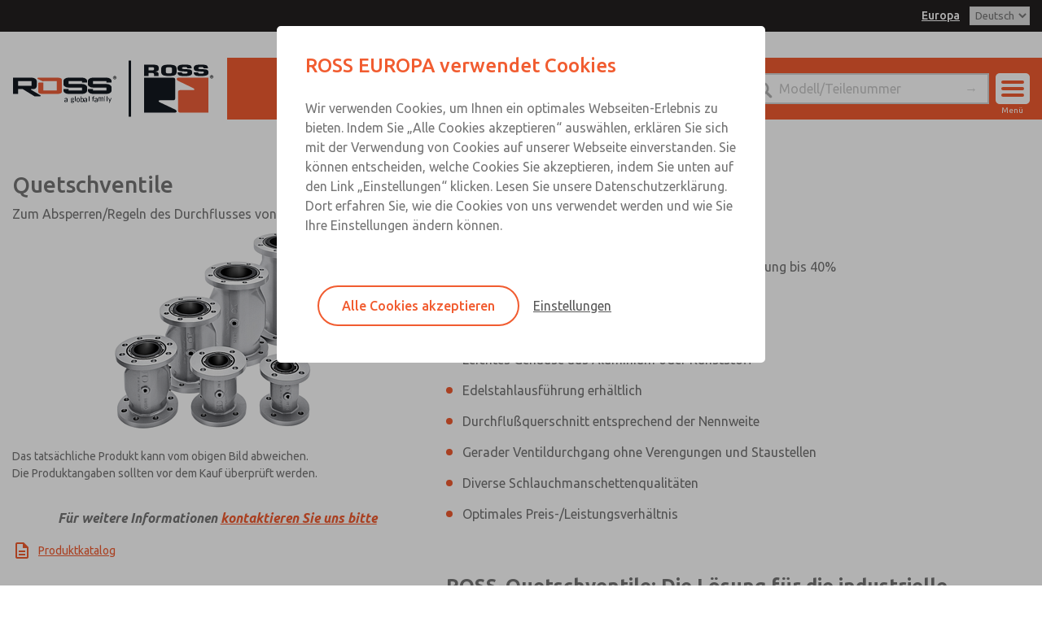

--- FILE ---
content_type: text/html; charset=utf-8
request_url: https://www.rosseuropa.com/de/serie/1974-quetschventile
body_size: 49675
content:
<!DOCTYPE html>
<html lang='de'>
<head>
<meta content='text/html; charset=UTF-8' http-equiv='Content-Type'>
<meta content='width=device-width,initial-scale=1' name='viewport'>
<link href='/en/series/1974-pinch-valves' hreflang='en' rel='alternate'>
<link href='/de/serie/1974-quetschventile' hreflang='de' rel='alternate'>
<title>Quetschventile Zum Absperren/Regeln des Durchflusses von Flüssigkeiten, Gasen, Schlämmen und Feststoffen Auswahlseite - ROSS EUROPA</title>
<meta content='Quetschventile – Zum Absperren/Regeln des Durchflusses von Flüssigkeiten, Gasen, Schlämmen und Feststoffen – ROSS EUROPA. Wählen Sie ROSS EUROPA Zum Absperren/Regeln des Durchflusses von Flüssigkeiten, Gasen, Schlämmen und Feststoffen Produktvarianten, Preise aus oder suchen Sie nach diesen und sehen Sie sich Spezifikationen an. Rufen Sie +49 (0)6103-7597-100 an.' name='description'>
<meta name="csrf-param" content="authenticity_token" />
<meta name="csrf-token" content="S7HZkCgLc0rCV83jRP80qpZ6e_lmWLd7ZscCNGFIy1eGAencG3gIMjJCNSU4n4EoyvToySL8v1y5MVmZPP4THw" />

<link href='https://www.rosseuropa.com/de/serie/1974-quetschventile' rel='canonical'>
<link href='/apple-touch-icon.png' rel='apple-touch-icon' sizes='180x180'>
<link href='/favicon-32x32.png' rel='icon' sizes='32x32' type='image/png'>
<link href='/favicon-16x16.png' rel='icon' sizes='16x16' type='image/png'>
<link href='/site.webmanifest' rel='manifest'>
<link color='#f15d2f' href='/safari-pinned-tab.svg' rel='mask-icon'>
<meta content='#f15d2f' name='msapplication-TileColor'>
<meta content='#ffffff' name='theme-color'>
<meta content='website' property='og:type'>
<meta content='Quetschventile Zum Absperren/Regeln des Durchflusses von Flüssigkeiten, Gasen, Schlämmen und Feststoffen Auswahlseite - ROSS EUROPA' property='og:title'>
<meta content='Quetschventile – Zum Absperren/Regeln des Durchflusses von Flüssigkeiten, Gasen, Schlämmen und Feststoffen – ROSS EUROPA. Wählen Sie ROSS EUROPA Zum Absperren/Regeln des Durchflusses von Flüssigkeiten, Gasen, Schlämmen und Feststoffen Produktvarianten, Preise aus oder suchen Sie nach diesen und sehen Sie sich Spezifikationen an. Rufen Sie +49 (0)6103-7597-100 an.' property='og:description'>
<meta content='https://www.rosseuropa.com/assets/og_image-d6db9619b4fa58cc496c7365d2ace66e8b15d3a7f7b537ace60ec29eed1a002f.jpg' property='og:image'>
<meta content='summary_large_image' name='twitter:card'>
<meta content='Quetschventile Zum Absperren/Regeln des Durchflusses von Flüssigkeiten, Gasen, Schlämmen und Feststoffen Auswahlseite - ROSS EUROPA' name='twitter:title'>
<meta content='Quetschventile – Zum Absperren/Regeln des Durchflusses von Flüssigkeiten, Gasen, Schlämmen und Feststoffen – ROSS EUROPA. Wählen Sie ROSS EUROPA Zum Absperren/Regeln des Durchflusses von Flüssigkeiten, Gasen, Schlämmen und Feststoffen Produktvarianten, Preise aus oder suchen Sie nach diesen und sehen Sie sich Spezifikationen an. Rufen Sie +49 (0)6103-7597-100 an.' name='twitter:description'>
<meta content='https://www.rosseuropa.com/assets/og_image-d6db9619b4fa58cc496c7365d2ace66e8b15d3a7f7b537ace60ec29eed1a002f.jpg' name='twitter:image'>
<link rel="stylesheet" href="/assets/application-bbcbf3a733db7225953e5dcb8e684ba4d5541a0d7ccb364b4013c0b586ff41dc.css" media="all" />
<script src="/assets/application-d635bf072709b9d7b0457ea9f1cb51c0a16918e387008093deb6efead653c0f2.js"></script>
<script type="application/ld+json">{"@context":"https://schema.org","@type":"Product","@id":"https://www.rosseuropa.com/de/serie/1974-quetschventile","url":"https://www.rosseuropa.com/de/serie/1974-quetschventile","name":"Quetschventile","description":"Zum Absperren/Regeln des Durchflusses von Flüssigkeiten, Gasen, Schlämmen und Feststoffen","productGroupID":"1974","brand":{"@type":"Brand","name":"ROSS EUROPA","logo":null},"manufacturer":{"@type":"Organization","name":"ROSS EUROPA","url":"https://www.rosseuropa.com","telephone":"+49 (0)6103-7597-100"},"image":"https://ross-admin-global-us-east.s3.amazonaws.com/production/uploads/series/image/1974/thumbnail_ROSS_Pinch_Valves.png","hasPart":[{"@type":"CreativeWork","@id":"https://ross-admin-global-us-east.s3.amazonaws.com/production/uploads/document_language_file/file/3863/Quetschventile.pdf","name":"Produktkatalog","url":"https://ross-admin-global-us-east.s3.amazonaws.com/production/uploads/document_language_file/file/3863/Quetschventile.pdf","encodingFormat":"application/pdf"}]}</script>


</head>
<body class='series show'>

<div class='hide text-center p-1' id='print-logo'><img style="max-width:100px;" src="https://ross-admin-global-us-east.s3.amazonaws.com/production/uploads/business_group/logo/7/ross_controls_co-branded_logo.png" /></div>
<div id='header-placeholder'></div>
<header>
<div class='black-bg py-hr text-right'>
<div class='row extra-large-dynamic'>
<div class='column'>
<a class="copy white fz-14 fw-500 underline px-hr" id="country-site-label" href="/de/globale-standorte">Europa</a>
<select name="locale" id="language-select" class="locale-select no-print"><option value="/en/series/1974-pinch-valves">English</option>
<option selected="selected" value="/de/serie/1974-quetschventile">Deutsch</option></select>
</div>
</div>
</div>
<div class='white-bg lg-py-2'>
<div class='row extra-large-dynamic main-bar'>
<div class='column xxlg-2 lg-3 lg-py-0 lg-px-0 lg-nav-bg pt-1 pb-hr'>
<div class='flex ai-center jc-space-between'>
<div class='logo white-bg lg-px-1 flex'>
<a class="flex" href="/de"><img class="lg-show" src="/assets/logos/header_logo-853268ed31d855dcb1375acf9d3909286692781d1556ec383e247c83d2258668.svg" />
<div class='lg-hide' style='max-width: 150px;'><img src="/assets/logos/header_logo_mobile-ec3a73972ba33a26bca5ec7027e290d13ddfeeae3acd8e12d1c5a7296ab0b5cf.svg" /></div>

</a></div>
<div class='lg-hide no-print'>
<div class='flex ai-center'>
<img class="user-icon" src="/assets/ross_controls/icons/user_icon_black-d0abcf0f942abff623f3619b21472e29aed45b392d1aba6bab99ab807952411a.svg" />
<div id='account-menu'>
<p class='copy fz-20 mb-1'>Konto</p>
<ul class='no-style pl-0'>
<li class='mb-1'><a class="copy fz-14" href="/de/einloggen">Einloggen</a></li>
<li class='mb-1'><a class="copy fz-14" href="/de/anmelden">Anmeldung</a></li>
</ul>
</div>

<div class='relative'>
<button class='hamburger hamburger--spin mobile'>
<span class='hamburger-box'>
<span class='hamburger-inner'></span>
</span>
</button>
<span class='menu-text'>Menü</span>
</div>
</div>
</div>
</div>
</div>
<div class='column xxlg-10 lg-9 nav-color-bg flex ai-center jc-center lg-jc-end flex-wrap'>
<ul class='pl-0 no-style relative flex ai-center my-hr lg-my-0 width-100 lg-width-auto jc-center' id='nav'>
<li><a class="px-1 open-menu" data-category="products" href="javascript:void(0)">Produkte</a></li>
<li><a class="px-1 open-menu" data-category="industries_and_applications" href="javascript:void(0)">Industrien</a></li>
<li><a class="px-1 open-menu" data-category="services" href="javascript:void(0)">Safety</a></li>
<li><a class="px-1 open-menu" data-category="support" href="javascript:void(0)">Support</a></li>
<li><a class="px-1" href="/de/kontaktiere-uns">Kontakt</a></li>
<li class='lg-show'>
<img class="user-icon" src="/assets/ross_controls/icons/user_icon-63f3255f7c23dcb2eb6f5d4330a452a732c4cbeafce287870a0e1837de78f3ed.svg" />
<div id='account-menu'>
<p class='copy fz-20 mb-1'>Konto</p>
<ul class='no-style pl-0'>
<li class='mb-1'><a class="copy fz-14" href="/de/einloggen">Einloggen</a></li>
<li class='mb-1'><a class="copy fz-14" href="/de/anmelden">Anmeldung</a></li>
</ul>
</div>

</li>

</ul>
<div class='relative my-hr lg-my-0 width-100 lg-width-auto' id='header-search'>
<form action="/de/suche" accept-charset="UTF-8" method="get"><div class='flex ai-center'>
<input placeholder="Modell/Teilenummer" class="m-0" type="search" name="q" id="q" />
<input type="submit" value="→" class="header-submit-button" data-disable-with="→" />
</div>
</form></div>
<div class='relative lg-show no-print'>
<button class='hamburger hamburger--spin desktop'>
<span class='hamburger-box'>
<span class='hamburger-inner'></span>
</span>
</button>
<span class='menu-text'>Menü</span>
</div>
</div>
</div>
</div>
</header>
<div id='menu'>
<div class='row'>
<div class='column'>
<div class='flex flex-wrap lg-no-flex-wrap lg-jc-center' id='menu-row'></div>
</div>
</div>
</div>
<script>
  function menuReset() {
    $("#menu .col").remove();
    $(".menu-reset").remove();
    $("#menu #menu-row").append("<div class=\'col\' id=\'products\'>\n<div class=\'mb-1\'><a class=\"copy fz-20\" href=\"/de/kategorien\">Produkte<\/a><\/div>\n<ul class=\'no-style pl-0\'>\n<a class=\"menu-link\" data-category-id=\"738\" href=\"javascript:void(0)\"><li class=\'mb-1 menu-link-container\'>\n<span class=\'copy fz-14\'>Ventile<\/span>\n<\/li>\n<\/a><a class=\"menu-link\" data-category-id=\"749\" href=\"javascript:void(0)\"><li class=\'mb-1 menu-link-container\'>\n<span class=\'copy fz-14\'>Safety Lösungen<\/span>\n<\/li>\n<\/a><a class=\"menu-link\" data-category-id=\"1362\" href=\"javascript:void(0)\"><li class=\'mb-1 menu-link-container\'>\n<span class=\'copy fz-14\'>Lösungen für die Glasindustrie<\/span>\n<\/li>\n<\/a><a class=\"menu-link\" data-category-id=\"732\" href=\"javascript:void(0)\"><li class=\'mb-1 menu-link-container\'>\n<span class=\'copy fz-14\'>Ventile für Pressensteuerung<\/span>\n<\/li>\n<\/a><a class=\"menu-link\" data-category-id=\"1013\" href=\"javascript:void(0)\"><li class=\'mb-1 menu-link-container\'>\n<span class=\'copy fz-14\'>Pneumatische Zylinder<\/span>\n<\/li>\n<\/a><a class=\"menu-link\" data-category-id=\"704\" href=\"javascript:void(0)\"><li class=\'mb-1 menu-link-container\'>\n<span class=\'copy fz-14\'>Wartungsgeräte<\/span>\n<\/li>\n<\/a><a class=\"menu-link\" data-category-id=\"723\" href=\"javascript:void(0)\"><li class=\'mb-1 menu-link-container\'>\n<span class=\'copy fz-14\'>Zubehör<\/span>\n<\/li>\n<\/a><li class=\'mb-1\'><a class=\"copy fz-14\" href=\"/de/dienstleistungen/ross-flex\">ROSS FLEX<\/a><\/li>\n<li class=\'mb-1\'><a class=\"copy fz-14\" href=\"/de/dienstleistungen/systeme\">Systeme<\/a><\/li>\n<\/ul>\n<\/div>\n<script>\n  RossControls.menuScript()\n<\/script>\n");
    $("#menu #menu-row").append("<div class=\'col\' id=\'industries-and-applications\'>\n<div class=\'mb-1\'><a class=\"copy fz-20\" href=\"/de/anwendungen\">Branchen &amp; Anwendungen<\/a><\/div>\n<ul class=\'no-style pl-0\'>\n<li class=\'mb-1\'><a class=\"copy fz-14\" href=\"/de/anwendungen/sicherheit\">Funktionale Sicherheit<\/a><\/li>\n<li class=\'mb-1\'><a class=\"copy fz-14\" href=\"/de/anwendungen/beh%C3%A4lterglasindustrie\">Behälterglas-Industrie<\/a><\/li>\n<li class=\'mb-1\'><a class=\"copy fz-14\" href=\"/de/anwendungen/dr%C3%BCcken-sie-metallumformung\">Metall Pressen / Umformen<\/a><\/li>\n<li class=\'mb-1\'><a class=\"copy fz-14\" href=\"/de/anwendungen/automobilindustrie\">Automobilbranche<\/a><\/li>\n<li class=\'mb-1\'><a class=\"copy fz-14\" href=\"/de/anwendungen/montage-und-test\">Montagelinien &amp; Prüfstände<\/a><\/li>\n<li class=\'mb-1\'><a class=\"copy fz-14\" href=\"/de/anwendungen/verpackungsindustrie\">Verpackungsindustrie<\/a><\/li>\n<li class=\'mb-1\'><a class=\"copy fz-14\" href=\"/de/anwendungen/metalle\">Hütten – und Walzwerktechnik<\/a><\/li>\n<\/ul>\n<\/div>\n");
    $("#menu #menu-row").append("<div class=\'col\' id=\'services\'>\n<div class=\'mb-1 copy fz-20\'>Safety<\/div>\n<ul class=\'no-style pl-0\'>\n<a class=\"menu-link\" data-service-category-id=\"8\" href=\"javascript:void(0)\"><li class=\'mb-1 menu-link-container\'>\n<span class=\'copy fz-14\'>Safety Services<\/span>\n<\/li>\n<\/a><a class=\"menu-link\" data-service-category-id=\"9\" href=\"javascript:void(0)\"><li class=\'mb-1 menu-link-container\'>\n<span class=\'copy fz-14\'>Safety Training<\/span>\n<\/li>\n<\/a><a class=\"menu-link\" data-safety-guidebook=\"true\" href=\"javascript:void(0)\"><li class=\'mb-1 menu-link-container\'>\n<span class=\'copy fz-14\'>Safety Design Prozess<\/span>\n<\/li>\n<\/a><li class=\'mb-1\'>\n<a class=\"copy fz-14\" href=\"/de/anwendungen/sicherheit\">Funktionale Sicherheit<\/a>\n<\/li>\n<\/ul>\n<\/div>\n<script>\n  RossControls.serviceCategoryMenuScript();\n<\/script>\n");
    $("#menu #menu-row").append("<div class=\'col\' id=\'support\'>\n<p class=\'copy fz-20 mb-1\'>Support<\/p>\n<ul class=\'no-style pl-0\'>\n<li class=\'mb-1\'><a class=\"copy fz-14\" href=\"/de/ross-europa-vertriebsteam\">ROSS EUROPA Vertriebsteam<\/a><\/li>\n<li class=\'mb-1\'><a class=\"copy fz-14\" href=\"/de/h%C3%A4ndler-finden\">Internationale Vertriebspartner<\/a><\/li>\n<li class=\'mb-1\'><a class=\"copy fz-14\" href=\"/de/globale-standorte\">Globale ROSS Standorte<\/a><\/li>\n<li class=\'mb-1\'><a class=\"copy fz-14\" href=\"/de/unterlagen\">Dokumentation<\/a><\/li>\n<li class=\'mb-1\'><a class=\"copy fz-14\" href=\"/de/videos\">Videos<\/a><\/li>\n<li class=\'mb-1\'><a class=\"copy fz-14\" href=\"/de/3d-modelle-und-downloads\">CAD-Modelle<\/a><\/li>\n<li class=\'mb-1\'><a class=\"copy fz-14\" href=\"/de/suche\">Service-Kits<\/a><\/li>\n<\/ul>\n<\/div>\n");
    $("#menu #menu-row").append("<div class=\'col\' id=\'about-ross\'>\n<p class=\'copy fz-20 mb-1\'>Über ROSS<\/p>\n<ul class=\'no-style pl-0\'>\n<li class=\'mb-1\'><a class=\"copy fz-14\" href=\"/de/%C3%BCber-rossrosseuropa\">Über ROSS EUROPA<\/a><\/li>\n<li class=\'mb-1\'><a class=\"copy fz-14\" href=\"/de/ross-global\">Über ROSS Global<\/a><\/li>\n<li class=\'mb-1\'><a class=\"copy fz-14\" href=\"/de/globale-standorte\">Globale ROSS Standorte<\/a><\/li>\n<a class=\"menu-link\" href=\"javascript:void(0)\"><li class=\'mb-1 menu-link-container\'>\n<span class=\'copy fz-14\'>ROSS-Unternehmen<\/span>\n<\/li>\n<\/a><li class=\'mb-1\'><a class=\"copy fz-14\" href=\"/de/neuigkeiten-und-veranstaltungen\">ROSS in den News<\/a><\/li>\n<li class=\'mb-1\'><a class=\"copy fz-14\" href=\"/de/fachmessen\">Messen und Veranstaltungen<\/a><\/li>\n<li class=\'mb-1\'><a class=\"copy fz-14\" href=\"/de/%C3%BCber-ross/berufsverb%C3%A4nde\">Berufsverbände<\/a><\/li>\n<li class=\'mb-1\'><a class=\"copy fz-14\" href=\"/de/karriere\">Karriere<\/a><\/li>\n<\/ul>\n<\/div>\n<script>\n  RossControls.menuScript()\n<\/script>\n");
  }
</script>

<script>
  $(".locale-select").change(function() { location.href = $(this).val() });
  $(".hamburger").click(() => openMenu());
  $('.open-menu').click(function() {
    const category = $(this).data('category');
    openMenu(category)
  });
  
  $(".user-icon").click(function() {
    $(this).next('#account-menu').toggleClass('open')
    $(this).toggleClass('active');
  });
  
  function openMenu(category = false) {
    function categoryMenuProcedure() {
      $('.hamburger').addClass('is-active');
      $("#menu").addClass('open');
      $('body').addClass('no-scroll');
      $("#menu .col").remove();
      $("#menu .column").prepend("<div class='text-right'><a href='javascript:void(0)' class='menu-reset primary-color italic underline fz-14 inline-block'>Volles Menü</a></div>");
      $(".menu-reset").click(() => menuReset());
    }
  
    $(".menu-reset").remove();
  
    switch(category) {
      case 'products':
        categoryMenuProcedure()
        $("#menu #menu-row").append("<div class=\'col\' id=\'products\'>\n<div class=\'mb-1\'><a class=\"copy fz-20\" href=\"/de/kategorien\">Produkte<\/a><\/div>\n<ul class=\'no-style pl-0\'>\n<a class=\"menu-link\" data-category-id=\"738\" href=\"javascript:void(0)\"><li class=\'mb-1 menu-link-container\'>\n<span class=\'copy fz-14\'>Ventile<\/span>\n<\/li>\n<\/a><a class=\"menu-link\" data-category-id=\"749\" href=\"javascript:void(0)\"><li class=\'mb-1 menu-link-container\'>\n<span class=\'copy fz-14\'>Safety Lösungen<\/span>\n<\/li>\n<\/a><a class=\"menu-link\" data-category-id=\"1362\" href=\"javascript:void(0)\"><li class=\'mb-1 menu-link-container\'>\n<span class=\'copy fz-14\'>Lösungen für die Glasindustrie<\/span>\n<\/li>\n<\/a><a class=\"menu-link\" data-category-id=\"732\" href=\"javascript:void(0)\"><li class=\'mb-1 menu-link-container\'>\n<span class=\'copy fz-14\'>Ventile für Pressensteuerung<\/span>\n<\/li>\n<\/a><a class=\"menu-link\" data-category-id=\"1013\" href=\"javascript:void(0)\"><li class=\'mb-1 menu-link-container\'>\n<span class=\'copy fz-14\'>Pneumatische Zylinder<\/span>\n<\/li>\n<\/a><a class=\"menu-link\" data-category-id=\"704\" href=\"javascript:void(0)\"><li class=\'mb-1 menu-link-container\'>\n<span class=\'copy fz-14\'>Wartungsgeräte<\/span>\n<\/li>\n<\/a><a class=\"menu-link\" data-category-id=\"723\" href=\"javascript:void(0)\"><li class=\'mb-1 menu-link-container\'>\n<span class=\'copy fz-14\'>Zubehör<\/span>\n<\/li>\n<\/a><li class=\'mb-1\'><a class=\"copy fz-14\" href=\"/de/dienstleistungen/ross-flex\">ROSS FLEX<\/a><\/li>\n<li class=\'mb-1\'><a class=\"copy fz-14\" href=\"/de/dienstleistungen/systeme\">Systeme<\/a><\/li>\n<\/ul>\n<\/div>\n<script>\n  RossControls.menuScript()\n<\/script>\n");
        break;
      case "services":
        categoryMenuProcedure();
        $("#menu #menu-row").append("<div class=\'col\' id=\'services\'>\n<div class=\'mb-1 copy fz-20\'>Safety<\/div>\n<ul class=\'no-style pl-0\'>\n<a class=\"menu-link\" data-service-category-id=\"8\" href=\"javascript:void(0)\"><li class=\'mb-1 menu-link-container\'>\n<span class=\'copy fz-14\'>Safety Services<\/span>\n<\/li>\n<\/a><a class=\"menu-link\" data-service-category-id=\"9\" href=\"javascript:void(0)\"><li class=\'mb-1 menu-link-container\'>\n<span class=\'copy fz-14\'>Safety Training<\/span>\n<\/li>\n<\/a><a class=\"menu-link\" data-safety-guidebook=\"true\" href=\"javascript:void(0)\"><li class=\'mb-1 menu-link-container\'>\n<span class=\'copy fz-14\'>Safety Design Prozess<\/span>\n<\/li>\n<\/a><li class=\'mb-1\'>\n<a class=\"copy fz-14\" href=\"/de/anwendungen/sicherheit\">Funktionale Sicherheit<\/a>\n<\/li>\n<\/ul>\n<\/div>\n<script>\n  RossControls.serviceCategoryMenuScript();\n<\/script>\n");
        break;
      case 'industries_and_applications':
        categoryMenuProcedure()
        $("#menu #menu-row").append("<div class=\'col\' id=\'industries-and-applications\'>\n<div class=\'mb-1\'><a class=\"copy fz-20\" href=\"/de/anwendungen\">Branchen &amp; Anwendungen<\/a><\/div>\n<ul class=\'no-style pl-0\'>\n<li class=\'mb-1\'><a class=\"copy fz-14\" href=\"/de/anwendungen/sicherheit\">Funktionale Sicherheit<\/a><\/li>\n<li class=\'mb-1\'><a class=\"copy fz-14\" href=\"/de/anwendungen/beh%C3%A4lterglasindustrie\">Behälterglas-Industrie<\/a><\/li>\n<li class=\'mb-1\'><a class=\"copy fz-14\" href=\"/de/anwendungen/dr%C3%BCcken-sie-metallumformung\">Metall Pressen / Umformen<\/a><\/li>\n<li class=\'mb-1\'><a class=\"copy fz-14\" href=\"/de/anwendungen/automobilindustrie\">Automobilbranche<\/a><\/li>\n<li class=\'mb-1\'><a class=\"copy fz-14\" href=\"/de/anwendungen/montage-und-test\">Montagelinien &amp; Prüfstände<\/a><\/li>\n<li class=\'mb-1\'><a class=\"copy fz-14\" href=\"/de/anwendungen/verpackungsindustrie\">Verpackungsindustrie<\/a><\/li>\n<li class=\'mb-1\'><a class=\"copy fz-14\" href=\"/de/anwendungen/metalle\">Hütten – und Walzwerktechnik<\/a><\/li>\n<\/ul>\n<\/div>\n");
        break;
      case 'industries':
        categoryMenuProcedure()
        $("#menu #menu-row").append("<div class=\'col\' id=\'industries\'>\n<p class=\'copy fz-20 mb-1\'>Branchen<\/p>\n<ul class=\'no-style pl-0\'>\n<li class=\'mb-1\'><a class=\"copy fz-14\" href=\"#\">Platzhalter<\/a><\/li>\n<\/ul>\n<\/div>\n");
        break;
      case 'applications':
        categoryMenuProcedure()
        $("#menu #menu-row").append("<div class=\'col\' id=\'applications\'>\n<p class=\'copy fz-20 mb-1\'>Anwendungen<\/p>\n<ul class=\'no-style pl-0\'>\n<li class=\'mb-1\'><a class=\"copy fz-14\" href=\"#\">Platzhalter<\/a><\/li>\n<\/ul>\n<\/div>\n");
        break;
      case 'support':
        categoryMenuProcedure()
        $("#menu #menu-row").append("<div class=\'col\' id=\'support\'>\n<p class=\'copy fz-20 mb-1\'>Support<\/p>\n<ul class=\'no-style pl-0\'>\n<li class=\'mb-1\'><a class=\"copy fz-14\" href=\"/de/ross-europa-vertriebsteam\">ROSS EUROPA Vertriebsteam<\/a><\/li>\n<li class=\'mb-1\'><a class=\"copy fz-14\" href=\"/de/h%C3%A4ndler-finden\">Internationale Vertriebspartner<\/a><\/li>\n<li class=\'mb-1\'><a class=\"copy fz-14\" href=\"/de/globale-standorte\">Globale ROSS Standorte<\/a><\/li>\n<li class=\'mb-1\'><a class=\"copy fz-14\" href=\"/de/unterlagen\">Dokumentation<\/a><\/li>\n<li class=\'mb-1\'><a class=\"copy fz-14\" href=\"/de/videos\">Videos<\/a><\/li>\n<li class=\'mb-1\'><a class=\"copy fz-14\" href=\"/de/3d-modelle-und-downloads\">CAD-Modelle<\/a><\/li>\n<li class=\'mb-1\'><a class=\"copy fz-14\" href=\"/de/suche\">Service-Kits<\/a><\/li>\n<\/ul>\n<\/div>\n");
        break
      case 'about_ross':
        categoryMenuProcedure()
        $("#menu #menu-row").append("<div class=\'col\' id=\'about-ross\'>\n<p class=\'copy fz-20 mb-1\'>Über ROSS<\/p>\n<ul class=\'no-style pl-0\'>\n<li class=\'mb-1\'><a class=\"copy fz-14\" href=\"/de/%C3%BCber-rossrosseuropa\">Über ROSS EUROPA<\/a><\/li>\n<li class=\'mb-1\'><a class=\"copy fz-14\" href=\"/de/ross-global\">Über ROSS Global<\/a><\/li>\n<li class=\'mb-1\'><a class=\"copy fz-14\" href=\"/de/globale-standorte\">Globale ROSS Standorte<\/a><\/li>\n<a class=\"menu-link\" href=\"javascript:void(0)\"><li class=\'mb-1 menu-link-container\'>\n<span class=\'copy fz-14\'>ROSS-Unternehmen<\/span>\n<\/li>\n<\/a><li class=\'mb-1\'><a class=\"copy fz-14\" href=\"/de/neuigkeiten-und-veranstaltungen\">ROSS in den News<\/a><\/li>\n<li class=\'mb-1\'><a class=\"copy fz-14\" href=\"/de/fachmessen\">Messen und Veranstaltungen<\/a><\/li>\n<li class=\'mb-1\'><a class=\"copy fz-14\" href=\"/de/%C3%BCber-ross/berufsverb%C3%A4nde\">Berufsverbände<\/a><\/li>\n<li class=\'mb-1\'><a class=\"copy fz-14\" href=\"/de/karriere\">Karriere<\/a><\/li>\n<\/ul>\n<\/div>\n<script>\n  RossControls.menuScript()\n<\/script>\n");
        break
      case 'contact':
        categoryMenuProcedure()
        $("#menu #menu-row").append("<div class=\'col\' id=\'contact\'>\n<p class=\'copy fz-20 mb-1\'><span class=\"translation_missing\" title=\"translation missing: de.layout.menu.contact.heading\">Heading<\/span><\/p>\n<ul class=\'no-style pl-0\'>\n<li class=\'mb-1\'><a class=\"copy fz-14\" href=\"#\"><span class=\"translation_missing\" title=\"translation missing: de.layout.menu.contact.placeholder\">Placeholder<\/span><\/a><\/li>\n<\/ul>\n<\/div>\n");
        break
      case 'our_process':
        categoryMenuProcedure()
        $("#menu #menu-row").append("<div class=\'col\' id=\'our_process\'><\/div>\n");
        break
      case 'safeguarding':
        categoryMenuProcedure()
        $("#menu #menu-row").append("<div class=\'col\' id=\'safe_guarding\'><\/div>\n");
        break
      default:
        $('.hamburger').toggleClass('is-active');
        $("#menu").toggleClass('open');
        $('body').toggleClass('no-scroll');
        menuReset();
    }
  }
</script>

<script>
  $('.flash-message .remove').click(function() {
    $(this).parent('.flash-message').fadeOut(300, this.remove())
  })
</script>

<main>
<section class='pb-0'>
<div class='row'>
<div class='column'>
<h1 class='heading copy-color fz-28 fw-500'>
Quetschventile
<span class='block mt-hr copy'>Zum Absperren/Regeln des Durchflusses von Flüssigkeiten, Gasen, Schlämmen und Feststoffen</span>
</h1>
</div>
<div class='column lg-5 mb-1 lg-mb-0'>
<div class='mb-2'>
<div class='text-center'><img src="https://ross-admin-global-us-east.s3.amazonaws.com/production/uploads/series/image/1974/thumbnail_ROSS_Pinch_Valves.png" /></div>
<span class='block copy fz-14 my-hr lg-pr-8'>Das tatsächliche Produkt kann vom obigen Bild abweichen. Die Produktangaben sollten vor dem Kauf überprüft werden.</span>
</div>
<div class='contact-to-order-container'></div>
<a target="_blank" class="flex ai-center mb-1 jc-start" href="/de/unterlagen/3891?filename=Quetschventile.pdf"><img src="/assets/ross_controls/icons/document-4afc35291e3ec7717e430e81bcee11f0d4cd06ae0f58fb5e668f71673739b989.svg" />
<span class='copy primary-color underline fz-14 ml-hr mb-0'>Produktkatalog</span>
</a></div>
<div class='column lg-7'>
<div class='features-and-benefits'><p>&nbsp;</p><p>&nbsp;</p><ul><li>Kompakte Bauform, ermöglicht eine Energieeinsparung bis 40%</li><li>Lange Lebensdauer</li><li>Flansch- oder Gewindeanschluß</li><li>Leichtes Gehäuse aus&nbsp;Aluminium oder Kunststoff</li><li>Edelstahlausführung erhältlich</li><li>Durchflußquerschnitt entsprechend der Nennweite</li><li>Gerader Ventildurchgang ohne Verengungen und Staustellen</li><li>Diverse Schlauchmanschettenqualitäten</li><li>Optimales Preis-/Leistungsverhältnis</li></ul><p>&nbsp;</p></div>
<style>
  .read-more-block.abridged { max-height: 100px; }
</style>
<div class='read-more-wrapper text-right'>
<div class='copy read-more-block text-left'><p>&nbsp;</p><h2>ROSS-Quetschventile: Die Lösung für die industrielle Automatisierung</h2><p>&nbsp;</p><p>ROSS-Quetschventile sind druckgesteuerte Absperrorgane für Anwendungen in der industriellen Automation. Durch Veränderung des Steuerdrucks, z. B. mittels eines Proportionaldruckreglers, können sie jedoch auch als Dosier- oder Regelventile eingesetzt werden.</p><p>&nbsp;</p><p>Wenn Sie Fragen haben oder ein ROSS-Quetschventil bestellen möchten, <a href="https://www.rosseuropa.com/de/kontaktiere-uns">kontaktieren Sie uns bitte.</a></p></div>
</div>
<script>
  $(document).ready(() => {
    const maxHeight = 100;
    const readMoreBlock = $(".copy.read-more-block");
    const readMore = "Weiterlesen";
    const readLess = "Lese weniger";
  
    if (readMoreBlock.height() > maxHeight) {
      readMoreBlock.addClass("abridged");
      readMoreBlock.closest(".read-more-wrapper").append(`<a class="read-more-btn primary-color underline" href="javascript:void(0)">${readMore}</a>`);
    }
  
    $(".read-more-btn").click(function() {
      readMoreBlock.toggleClass("abridged");
      $(this).text() === readMore ? $(this).text(readLess) : $(this).text(readMore);
    })
  })
</script>

</div>
</div>
</section>
<section class='series-options-container' id='products'>
<div class='row top-border'>
<div class='column lg-3'>
<div id='series-options'>
<p>Wird geladen...</p>
</div>
</div>
<div class='column lg-9'>
<div id='series-variants'>
<p>Wird geladen...</p>
</div>
</div>
</div>
</section>
<div class='modal modal-tall' data-modal='related-documentation'>
<div class='modal-content width-100' style='max-width: 600px;'>
<div class='modal-close'>+</div>
<h2 class='heading fw-500 copy-color'>Dokumente herunterladen</h2>
<hr class='mb-1'>
<div class='clear-on-close' id='related-documents'></div>
</div>
</div>


<div class='modal modal-tall contact-to-order-modal' data-modal='contact'>
<div class='modal-content width-100'>
<div class='modal-close'>+</div>
<div class='replace-with-confirmation'>
<div class='row'>
<div class='column lg-5 primary-color-bg'>
<div class='flex flex-dir-col jc-space-between height-100 text-center'>
<h2 class='heading white py-1'>Quetschventile</h2>
<div class='my-2'><img src="https://ross-admin-global-us-east.s3.amazonaws.com/production/uploads/series/image/1974/thumbnail_ROSS_Pinch_Valves.png" /></div>
<div class='black-bg py-1'></div>
</div>
</div>
<div class='column lg-7'>
<div class='row py-1'>
<div class='column'>
<h2 class='heading fz-25 fw-500 text-center'>Kontaktieren Sie ROSS EUROPA für weitere Informationen</h2>
</div>
</div>
<form action="/de/contact_to_order_requests" accept-charset="UTF-8" data-remote="true" method="post"><input type="hidden" name="authenticity_token" value="e09j013q295Tbc7SrnFs4IDsfrdDK8C09iao0Asnsr_H6qHE01xrMbk7c7XAa6966GKDT7O1gy5V8Hv6fyMQnw" autocomplete="off" /><input value="1974" autocomplete="off" type="hidden" name="contact_to_order_request[series_id]" id="contact_to_order_request_series_id" />
<div class='row'>
<div class='column lg-6'>
<input required="required" placeholder="Vorname" type="text" name="contact_to_order_request[first_name]" id="contact_to_order_request_first_name" />
</div>
<div class='column lg-6'>
<input required="required" placeholder="Nachname" type="text" name="contact_to_order_request[last_name]" id="contact_to_order_request_last_name" />
</div>
<div class='column lg-6'>
<input placeholder="Telefon" type="tel" name="contact_to_order_request[phone_number]" id="contact_to_order_request_phone_number" />
</div>
<div class='column lg-6'>
<input required="required" placeholder="Email" type="email" name="contact_to_order_request[email]" id="contact_to_order_request_email" />
</div>
<div class='column lg-6'>
<input required="required" placeholder="Firma" type="text" name="contact_to_order_request[company]" id="contact_to_order_request_company" />
</div>
<div class='column lg-6'>
<input placeholder="Strasse / Nr." type="text" name="contact_to_order_request[street_address]" id="contact_to_order_request_street_address" />
</div>
<div class='column lg-6'>
<input placeholder="Stadt" type="text" name="contact_to_order_request[city]" id="contact_to_order_request_city" />
</div>
<div class='column lg-6'>
<input placeholder="Bundesland" type="text" name="contact_to_order_request[state]" id="contact_to_order_request_state" />
</div>
<div class='column lg-6'>
<input placeholder="Postleitzahl" type="text" name="contact_to_order_request[zip_code]" id="contact_to_order_request_zip_code" />
</div>
<div class='column lg-6'>
<select skip_default_ids="false" allow_method_names_outside_object="true" required="required" name="contact_to_order_request[country]" id="contact_to_order_request_country"><option value="">Land wählen*</option>
<option value="AF">Afghanistan</option>
<option value="AX">Åland Islands</option>
<option value="AL">Albania</option>
<option value="DZ">Algeria</option>
<option value="AS">American Samoa</option>
<option value="AD">Andorra</option>
<option value="AO">Angola</option>
<option value="AI">Anguilla</option>
<option value="AQ">Antarctica</option>
<option value="AG">Antigua and Barbuda</option>
<option value="AR">Argentina</option>
<option value="AM">Armenia</option>
<option value="AW">Aruba</option>
<option value="AU">Australia</option>
<option value="AT">Austria</option>
<option value="AZ">Azerbaijan</option>
<option value="BS">Bahamas</option>
<option value="BH">Bahrain</option>
<option value="BD">Bangladesh</option>
<option value="BB">Barbados</option>
<option value="BY">Belarus</option>
<option value="BE">Belgium</option>
<option value="BZ">Belize</option>
<option value="BJ">Benin</option>
<option value="BM">Bermuda</option>
<option value="BT">Bhutan</option>
<option value="BO">Bolivia (Plurinational State of)</option>
<option value="BQ">Bonaire, Sint Eustatius and Saba</option>
<option value="BA">Bosnia and Herzegovina</option>
<option value="BW">Botswana</option>
<option value="BV">Bouvet Island</option>
<option value="BR">Brazil</option>
<option value="IO">British Indian Ocean Territory</option>
<option value="BN">Brunei Darussalam</option>
<option value="BG">Bulgaria</option>
<option value="BF">Burkina Faso</option>
<option value="BI">Burundi</option>
<option value="CV">Cabo Verde</option>
<option value="KH">Cambodia</option>
<option value="CM">Cameroon</option>
<option value="CA">Canada</option>
<option value="KY">Cayman Islands</option>
<option value="CF">Central African Republic</option>
<option value="TD">Chad</option>
<option value="CL">Chile</option>
<option value="CN">China</option>
<option value="CX">Christmas Island</option>
<option value="CC">Cocos (Keeling) Islands</option>
<option value="CO">Colombia</option>
<option value="KM">Comoros</option>
<option value="CD">Congo (Democratic Republic of the)</option>
<option value="CG">Congo</option>
<option value="CK">Cook Islands</option>
<option value="CR">Costa Rica</option>
<option value="CI">Côte d&#39;Ivoire</option>
<option value="HR">Croatia</option>
<option value="CU">Cuba</option>
<option value="CW">Curaçao</option>
<option value="CY">Cyprus</option>
<option value="CZ">Czechia</option>
<option value="DK">Denmark</option>
<option value="DJ">Djibouti</option>
<option value="DM">Dominica</option>
<option value="DO">Dominican Republic</option>
<option value="EC">Ecuador</option>
<option value="EG">Egypt</option>
<option value="SV">El Salvador</option>
<option value="GQ">Equatorial Guinea</option>
<option value="ER">Eritrea</option>
<option value="EE">Estonia</option>
<option value="SZ">Eswatini</option>
<option value="ET">Ethiopia</option>
<option value="FK">Falkland Islands (Malvinas)</option>
<option value="FO">Faroe Islands</option>
<option value="FJ">Fiji</option>
<option value="FI">Finland</option>
<option value="FR">France</option>
<option value="GF">French Guiana</option>
<option value="PF">French Polynesia</option>
<option value="TF">French Southern Territories</option>
<option value="GA">Gabon</option>
<option value="GM">Gambia</option>
<option value="GE">Georgia</option>
<option value="DE">Germany</option>
<option value="GH">Ghana</option>
<option value="GI">Gibraltar</option>
<option value="GR">Greece</option>
<option value="GL">Greenland</option>
<option value="GD">Grenada</option>
<option value="GP">Guadeloupe</option>
<option value="GU">Guam</option>
<option value="GT">Guatemala</option>
<option value="GG">Guernsey</option>
<option value="GN">Guinea</option>
<option value="GW">Guinea-Bissau</option>
<option value="GY">Guyana</option>
<option value="HT">Haiti</option>
<option value="HM">Heard Island and McDonald Islands</option>
<option value="VA">Holy See</option>
<option value="HN">Honduras</option>
<option value="HK">Hong Kong</option>
<option value="HU">Hungary</option>
<option value="IS">Iceland</option>
<option value="IN">India</option>
<option value="ID">Indonesia</option>
<option value="IR">Iran (Islamic Republic of)</option>
<option value="IQ">Iraq</option>
<option value="IE">Ireland</option>
<option value="IM">Isle of Man</option>
<option value="IL">Israel</option>
<option value="IT">Italy</option>
<option value="JM">Jamaica</option>
<option value="JP">Japan</option>
<option value="JE">Jersey</option>
<option value="JO">Jordan</option>
<option value="KZ">Kazakhstan</option>
<option value="KE">Kenya</option>
<option value="KI">Kiribati</option>
<option value="KP">Korea (Democratic People&#39;s Republic of)</option>
<option value="KR">Korea (Republic of)</option>
<option value="XK">Kosovo</option>
<option value="KW">Kuwait</option>
<option value="KG">Kyrgyzstan</option>
<option value="LA">Lao People&#39;s Democratic Republic</option>
<option value="LV">Latvia</option>
<option value="LB">Lebanon</option>
<option value="LS">Lesotho</option>
<option value="LR">Liberia</option>
<option value="LY">Libya</option>
<option value="LI">Liechtenstein</option>
<option value="LT">Lithuania</option>
<option value="LU">Luxembourg</option>
<option value="MO">Macao</option>
<option value="MG">Madagascar</option>
<option value="MW">Malawi</option>
<option value="MY">Malaysia</option>
<option value="MV">Maldives</option>
<option value="ML">Mali</option>
<option value="MT">Malta</option>
<option value="MH">Marshall Islands</option>
<option value="MQ">Martinique</option>
<option value="MR">Mauritania</option>
<option value="MU">Mauritius</option>
<option value="YT">Mayotte</option>
<option value="MX">Mexico</option>
<option value="FM">Micronesia (Federated States of)</option>
<option value="MD">Moldova (Republic of)</option>
<option value="MC">Monaco</option>
<option value="MN">Mongolia</option>
<option value="ME">Montenegro</option>
<option value="MS">Montserrat</option>
<option value="MA">Morocco</option>
<option value="MZ">Mozambique</option>
<option value="MM">Myanmar</option>
<option value="NA">Namibia</option>
<option value="NR">Nauru</option>
<option value="NP">Nepal</option>
<option value="NL">Netherlands</option>
<option value="NC">New Caledonia</option>
<option value="NZ">New Zealand</option>
<option value="NI">Nicaragua</option>
<option value="NE">Niger</option>
<option value="NG">Nigeria</option>
<option value="NU">Niue</option>
<option value="NF">Norfolk Island</option>
<option value="MK">North Macedonia</option>
<option value="MP">Northern Mariana Islands</option>
<option value="NO">Norway</option>
<option value="OM">Oman</option>
<option value="PK">Pakistan</option>
<option value="PW">Palau</option>
<option value="PS">Palestine, State of</option>
<option value="PA">Panama</option>
<option value="PG">Papua New Guinea</option>
<option value="PY">Paraguay</option>
<option value="PE">Peru</option>
<option value="PH">Philippines</option>
<option value="PN">Pitcairn</option>
<option value="PL">Poland</option>
<option value="PT">Portugal</option>
<option value="PR">Puerto Rico</option>
<option value="QA">Qatar</option>
<option value="RE">Réunion</option>
<option value="RO">Romania</option>
<option value="RU">Russian Federation</option>
<option value="RW">Rwanda</option>
<option value="BL">Saint Barthélemy</option>
<option value="SH">Saint Helena, Ascension and Tristan da Cunha</option>
<option value="KN">Saint Kitts and Nevis</option>
<option value="LC">Saint Lucia</option>
<option value="MF">Saint Martin (French part)</option>
<option value="PM">Saint Pierre and Miquelon</option>
<option value="VC">Saint Vincent and the Grenadines</option>
<option value="WS">Samoa</option>
<option value="SM">San Marino</option>
<option value="ST">Sao Tome and Principe</option>
<option value="SA">Saudi Arabia</option>
<option value="SN">Senegal</option>
<option value="RS">Serbia</option>
<option value="SC">Seychelles</option>
<option value="SL">Sierra Leone</option>
<option value="SG">Singapore</option>
<option value="SX">Sint Maarten (Dutch part)</option>
<option value="SK">Slovakia</option>
<option value="SI">Slovenia</option>
<option value="SB">Solomon Islands</option>
<option value="SO">Somalia</option>
<option value="ZA">South Africa</option>
<option value="GS">South Georgia and the South Sandwich Islands</option>
<option value="SS">South Sudan</option>
<option value="ES">Spain</option>
<option value="LK">Sri Lanka</option>
<option value="SD">Sudan</option>
<option value="SR">Suriname</option>
<option value="SJ">Svalbard and Jan Mayen</option>
<option value="SE">Sweden</option>
<option value="CH">Switzerland</option>
<option value="SY">Syrian Arab Republic</option>
<option value="TW">Taiwan, Province of China</option>
<option value="TJ">Tajikistan</option>
<option value="TZ">Tanzania, United Republic of</option>
<option value="TH">Thailand</option>
<option value="TL">Timor-Leste</option>
<option value="TG">Togo</option>
<option value="TK">Tokelau</option>
<option value="TO">Tonga</option>
<option value="TT">Trinidad and Tobago</option>
<option value="TN">Tunisia</option>
<option value="TR">Turkey</option>
<option value="TM">Turkmenistan</option>
<option value="TC">Turks and Caicos Islands</option>
<option value="TV">Tuvalu</option>
<option value="UG">Uganda</option>
<option value="UA">Ukraine</option>
<option value="AE">United Arab Emirates</option>
<option value="GB">United Kingdom of Great Britain and Northern Ireland</option>
<option value="UM">United States Minor Outlying Islands</option>
<option value="US">United States of America</option>
<option value="UY">Uruguay</option>
<option value="UZ">Uzbekistan</option>
<option value="VU">Vanuatu</option>
<option value="VE">Venezuela (Bolivarian Republic of)</option>
<option value="VN">Viet Nam</option>
<option value="VG">Virgin Islands (British)</option>
<option value="VI">Virgin Islands (U.S.)</option>
<option value="WF">Wallis and Futuna</option>
<option value="EH">Western Sahara</option>
<option value="YE">Yemen</option>
<option value="ZM">Zambia</option>
<option value="ZW">Zimbabwe</option></select>
</div>
</div>

<div class='row'>
<div class='column'>
<textarea placeholder="Kommentare" name="contact_to_order_request[comments]" id="contact_to_order_request_comments">
</textarea>
</div>
</div>

<div class='row'>
<div class='column'>
<span class='copy block text-left'>Bevorzugte Kontaktmethode?</span>
<div class='radio-btn mb-hr lg-mb-0'>
<input class="mb-0" id="radio_email" type="radio" value="Email" name="contact_to_order_request[contact_method]" />
<label for="radio_email" class="copy mb-0 copy-color mr-1">Email</label>
<input class="mb-0" id="radio_phone" type="radio" value="Telefon" name="contact_to_order_request[contact_method]" />
<label for="radio_phone" class="copy mb-0 copy-color">Telefon</label>
</div>
</div>
<div class='column'>
<div class='checkbox my-hr'>
<input name="contact_to_order_request[updates_agreement]" type="hidden" value="0" autocomplete="off" /><input class="mb-0" type="checkbox" value="1" name="contact_to_order_request[updates_agreement]" id="contact_to_order_request_updates_agreement" />
<label class="copy-color fz-16 no-text-transform mb-0" for="contact_to_order_request_updates_agreement">Bitte senden Sie mir entsprechend Ihrer Datenschutzerklärung regelmäßig und jederzeit widerruflich Informationen zu Ihrem Produktsortiment per E-Mail zu.</label>
</div>
</div>
</div>

<div class='row'>
<div class='column'>
<div class='checkbox text-left my-hr'>
<input name="disclaimer[{}]" type="hidden" value="0" autocomplete="off" /><input required="required" id="disclaimer" type="checkbox" value="1" name="disclaimer[{}]" />
<label class='copy-color fz-16 no-text-transform' for='disclaimer'>Ja, ich habe die Datenschutzerklärung gelesen und bin damit einverstanden, dass die von mir angegebenen Daten elektronisch erhoben und gespeichert werden. Meine Daten werden dabei nur streng zweckgebunden zur Bearbeitung und Beantwortung meiner Anfrage benutzt. Mit dem Absenden des Kontaktformulars stimme ich der Verarbeitung zu.</label>
</div>
</div>
</div>

<div class='row mt-hr lg-mt-0'>
<div class='column text-center lg-text-left'>
<script src="https://www.recaptcha.net/recaptcha/api.js?hl=de" async defer ></script>
<div data-sitekey="6Lff784iAAAAAL4g8-AsF7N452XTYMVOyOBbBwpN" class="g-recaptcha " ajax="true"></div>
          <noscript>
            <div>
              <div style="width: 302px; height: 422px; position: relative;">
                <div style="width: 302px; height: 422px; position: absolute;">
                  <iframe
                    src="https://www.recaptcha.net/recaptcha/api.js?hl=de/fallback?k=6Lff784iAAAAAL4g8-AsF7N452XTYMVOyOBbBwpN"
                    name="ReCAPTCHA"
                    style="width: 302px; height: 422px; border-style: none; border: 0; overflow: hidden;">
                  </iframe>
                </div>
              </div>
              <div style="width: 300px; height: 60px; border-style: none;
                bottom: 12px; left: 25px; margin: 0px; padding: 0px; right: 25px;
                background: #f9f9f9; border: 1px solid #c1c1c1; border-radius: 3px;">
                <textarea id="g-recaptcha-response" name="g-recaptcha-response"
                  class="g-recaptcha-response"
                  style="width: 250px; height: 40px; border: 1px solid #c1c1c1;
                  margin: 10px 25px; padding: 0px; resize: none;">
                </textarea>
              </div>
            </div>
          </noscript>

<div id='recaptcha-flash-message'></div>

<input type="submit" name="commit" value="Nachricht senden" class="btn btn-primary clear" data-disable-with="Nachricht senden" />
</div>
</div>
</form></div>
</div>
</div>
</div>
</div>

<script>
  RossControls.loadSeriesOptions("/de/serie/1974-quetschventile/filter-series-variants");
  RossControls.seriesOptionChange();
  RossControls.smoothScrollButtons();
</script>

</main>
<footer>
<div class='flex flex-wrap lg-no-flex-wrap'>
<div class='text-center width-100 lg-width-auto' style='background-color: #F5F5F5;'>
<div class='img-wrapper inline-block p-1' style='max-width: 200px;'>
<a href="/de/ross-global"><img src="/assets/ross_controls/logos/global_footer-5dc9cd803ad710f3552ee8e6cf8724c9e4aa12b562d39111627f4078c8a27b1e.svg" />
</a></div>
</div>
<div id='bottom-bar'>
<div class='row py-hr'>
<div class='column lg-2 lg-order-2 text-center lg-text-right mb-1 lg-mb-0'>
<a target="_blank" class="inline-block pl-hr pr-hr" href="https://www.linkedin.com/company/6315014"><img src="/assets/ross_controls/icons/linkedin-6ebaec2b7f9cc7dabc72a0475f644f15a7a6da1a0b90d7a0c6c0170b7ad7e56f.png" />
</a><a target="_blank" class="inline-block pl-hr pr-hr lg-pr-0" href="https://www.youtube.com/user/RossControlsVideos"><img src="/assets/ross_controls/icons/youtube-9e3ef12dbacd943c60dcf885918e3198688c4fefad0d8b0f0e840f41123f4d9b.png" />
</a></div>
<div class='column lg-10 lg-order-1 flex ai-center jc-center flex-wrap'>
<a class="primary-color mb-hr lg-mb-0 copy fz-12" href="/de/ross-global">ROSS Global</a>
<span class='copy white fz-12 mb-hr lg-mb-0 mx-hr'>|</span>
<a class="primary-color mb-hr lg-mb-0 copy fz-12" href="/de/warnungen">Wichtige Hinweise</a>
<span class='copy white fz-12 mb-hr lg-mb-0 mx-hr'>|</span>
<a class="primary-color mb-hr lg-mb-0 copy fz-12" href="/de/liefer-und-zahlungsbedingungen">Liefer-und Zahlungsbedingungen</a>
<span class='copy white fz-12 mb-hr lg-mb-0 mx-hr'>|</span>
<a class="primary-color mb-hr lg-mb-0 copy fz-12" href="/de/impressum">Impressum</a>
<span class='copy white fz-12 mb-hr lg-mb-0 mx-hr'>|</span>
<a class="primary-color mb-hr lg-mb-0 copy fz-12" href="/de/einkaufsbedingungen">Einkaufsbedingungen</a>
<span class='copy white fz-12 mb-hr lg-mb-0 mx-hr'>|</span>
<a class="primary-color mb-hr lg-mb-0 copy fz-12" href="/de/standardgarantie">Gewährleistung</a>
<span class='copy white fz-12 mb-hr lg-mb-0 mx-hr'>|</span>
<a class="primary-color mb-hr lg-mb-0 copy fz-12" href="/de/datenschutzrichtlinien">Datenschutzrichtlinien</a>
<span class='copy white fz-12 mb-hr lg-mb-0 mx-hr'>|</span>
<a class="primary-color mb-hr lg-mb-0 copy fz-12" href="/de/faqs">FAQ</a>
<span class='copy white fz-12 mb-hr lg-mb-0 ml-1'>Copyright © 2026 ROSS EUROPA GMBH. Alle Rechte vorbehalten.</span>
</div>
</div>
</div>

</div>
</footer>

<div class='modal modal-tall' data-modal='cookies-acknowledgement'>
<div class='modal-content width-100' style='max-width: 600px;'>
<h2 class='heading primary-color fw-500'>ROSS EUROPA verwendet Cookies</h2>
<br>
<p class='copy copy-color'>Wir verwenden Cookies, um Ihnen ein optimales Webseiten-Erlebnis zu bieten. Indem Sie „Alle Cookies akzeptieren“ auswählen, erklären Sie sich mit der Verwendung von Cookies auf unserer Webseite einverstanden. Sie können entscheiden, welche Cookies Sie akzeptieren, indem Sie unten auf den Link „Einstellungen“ klicken. Lesen Sie unsere Datenschutzerklärung. Dort erfahren Sie, wie die Cookies von uns verwendet werden und wie Sie Ihre Einstellungen ändern können.</p>
<br>
<p class='copy fz-12'></p>
<br>
<div class='cookie-settings hide'>
<div class='row mt-1 mb-1'>
<div class='column sm-1 checkbox-column'>
<input data-toggle-cookie='statistics_cookies_enabled' id='statistics_cookies_checkbox' type='checkbox' value='true'>
</div>
<div class='column sm-11'>
<label for='statistics_cookies_checkbox'>
<h3 class='heading'>Statistik-Cookies</h3>
</label>
<p class='copy'>Statistische Cookies helfen uns das Nutzerverhalten zu verstehen, indem Informationen anonym erfasst und analysiert werden.</p>
</div>
</div>
<hr>
<div class='row mt-1 mb-1'>
<div class='column sm-1 checkbox-column'>
<input data-toggle-cookie='optional_cookies_enabled' id='optional_cookies_checkbox' type='checkbox' value='true'>
</div>
<div class='column sm-11'>
<label for='optional_cookies_checkbox'>
<h3 class='heading'>Optionale Cookies</h3>
</label>
<p class='copy'>Diese Cookies helfen Ihnen bei der Navigation auf unserer Website, indem sie basierend auf Ihren Präferenzen optimierte Empfehlungen liefern.</p>
</div>
</div>
</hr>
<hr>
<div class='row mt-1 mb-1'>
<div class='column sm-1'></div>
<div class='column sm-11'>
<h3 class='heading'>Funktionalitäts-Cookies</h3>
<p class='copy'>Diese Cookies verbessern die Funktionalität und den Komfort unserer Website. Sie können von uns oder von Drittanbietern gesetzt werden, deren Dienste wir auf unseren Seiten verwenden. Wenn Sie diese Cookies nicht zulassen, funktionieren einige oder alle dieser Dienste möglicherweise nicht einwandfrei.</p>
</div>
</div>
</hr>
</div>
<div class='row'>
<div class='column lg-6'>
<button class='btn btn-primary clear width-100' data-accept-all-cookies type='button'>Alle Cookies akzeptieren</button>
</div>
<div class='column lg-6 flex jc-center ai-center lg-jc-start mt-1 lg-mt-0'>
<a class='underline block text-center lg-inline-block' data-open-cookie-settings href='javascript:void(0)'>Einstellungen</a>
<button class='btn btn-secondary hide width-100' data-save-cookie-settings type='button'>Speichern</button>
</div>
</div>
</div>
</div>
<script>
  $("document").ready(function() {
    if(!RossControls.cookiesAcknowledged()) {
      RossControls.openCookiesModal();
    }
  
    $("[data-toggle-cookie]").each(function() {
      var cookie = $(this).data("toggle-cookie");
  
      if(RossControls.getCookie(cookie) == "true") {
        $(this).prop("checked", true);
      }
    });
  
    $("[data-accept-all-cookies]").click(function() {
      RossControls.acceptAllCookies();
      RossControls.closeCookiesModal();
    });
  
    $("a[data-open-cookies-modal]").click(() => {
      RossControls.openCookiesModal();
    });
  
    $("a[data-open-cookie-settings]").click(() => {
      $(".cookie-settings.hide").removeClass("hide");
      $("button[data-save-cookie-settings]").removeClass("hide");
      $("a[data-open-cookie-settings]").remove();
    });
  
    $("button[data-save-cookie-settings]").click(() => {
      RossControls.setCookie("cookies_acknowledged", true)
  
      $("[data-toggle-cookie]").each(function() {
        var cookie = $(this).data("toggle-cookie");
        var value = $(this).is(":checked");
  
        RossControls.setCookie(cookie, value);
      });
  
      RossControls.closeCookiesModal();
    });
  });
</script>

</body>
</html>


--- FILE ---
content_type: text/javascript; charset=utf-8
request_url: https://www.rosseuropa.com/de/serie/1974-quetschventile/filter-series-variants?_=1770020400100
body_size: -572
content:
  $(".series-options-container").remove();
  $(".contact-to-order-container").html("<p class=\'text-center bold italic copy mb-1\'>Für weitere Informationen <a href=\"javascript:void(0)\" class=\"primary-color\" data-modal-open=\"contact\">kontaktieren Sie uns bitte<\/a><\/p>\n<script>\n  RossControls.modalScript(\'contact\');\n<\/script>\n");

RossControls.loading.stop()
RossControls.preventRemoteLinkNewTab();
